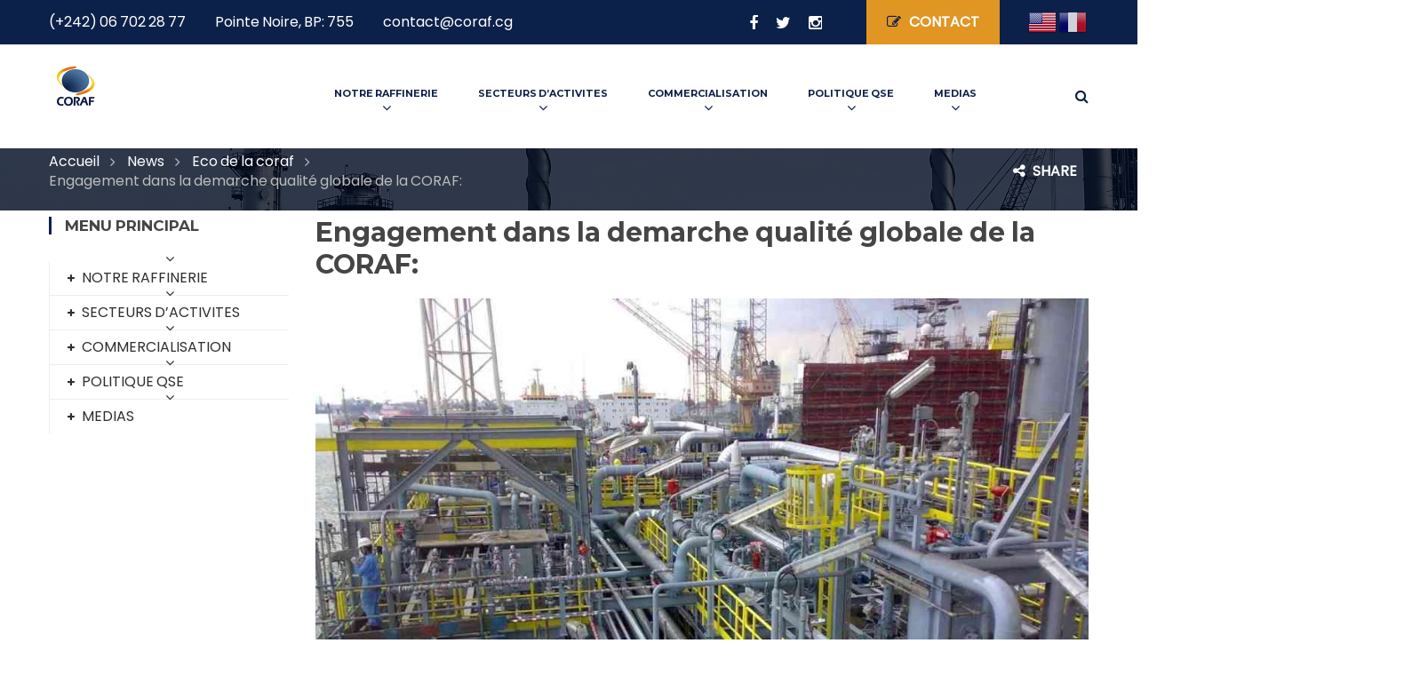

--- FILE ---
content_type: text/html; charset=UTF-8
request_url: https://www.coraf.cg/engagement-dans-la-demarche-qualite-globale-de-la-coraf/
body_size: 16569
content:
<!DOCTYPE html>
<html lang="fr-FR">
<head>

    <meta charset="UTF-8">
    <meta http-equiv="X-UA-Compatible" content="IE=edge">
    <meta name="viewport" content="width=device-width, initial-scale=1">

    <link rel="profile" href="http://gmpg.org/xfn/11" />
            <link rel="shortcut icon" href="https://www.coraf.cg/wp-content/uploads/2019/04/logo_coraf_congo.png">
        <link rel="apple-touch-icon" href="" />
        <link rel="pingback" href="https://www.coraf.cg/xmlrpc.php" />

    <title>Engagement dans la demarche qualité globale de la CORAF: &#8211; CORAF</title>
<meta name='robots' content='max-image-preview:large' />
<link rel='dns-prefetch' href='//widgetlogic.org' />
<link rel='dns-prefetch' href='//netdna.bootstrapcdn.com' />
<link rel='dns-prefetch' href='//fonts.googleapis.com' />
<link rel="alternate" type="application/rss+xml" title="CORAF &raquo; Flux" href="https://www.coraf.cg/feed/" />
<link rel="alternate" type="application/rss+xml" title="CORAF &raquo; Flux des commentaires" href="https://www.coraf.cg/comments/feed/" />
<link rel="alternate" type="application/rss+xml" title="CORAF &raquo; Engagement dans la demarche qualité globale de la CORAF: Flux des commentaires" href="https://www.coraf.cg/engagement-dans-la-demarche-qualite-globale-de-la-coraf/feed/" />
<link rel="alternate" title="oEmbed (JSON)" type="application/json+oembed" href="https://www.coraf.cg/wp-json/oembed/1.0/embed?url=https%3A%2F%2Fwww.coraf.cg%2Fengagement-dans-la-demarche-qualite-globale-de-la-coraf%2F" />
<link rel="alternate" title="oEmbed (XML)" type="text/xml+oembed" href="https://www.coraf.cg/wp-json/oembed/1.0/embed?url=https%3A%2F%2Fwww.coraf.cg%2Fengagement-dans-la-demarche-qualite-globale-de-la-coraf%2F&#038;format=xml" />
<style id='wp-img-auto-sizes-contain-inline-css' type='text/css'>
img:is([sizes=auto i],[sizes^="auto," i]){contain-intrinsic-size:3000px 1500px}
/*# sourceURL=wp-img-auto-sizes-contain-inline-css */
</style>
<style id='wp-emoji-styles-inline-css' type='text/css'>

	img.wp-smiley, img.emoji {
		display: inline !important;
		border: none !important;
		box-shadow: none !important;
		height: 1em !important;
		width: 1em !important;
		margin: 0 0.07em !important;
		vertical-align: -0.1em !important;
		background: none !important;
		padding: 0 !important;
	}
/*# sourceURL=wp-emoji-styles-inline-css */
</style>
<style id='wp-block-library-inline-css' type='text/css'>
:root{--wp-block-synced-color:#7a00df;--wp-block-synced-color--rgb:122,0,223;--wp-bound-block-color:var(--wp-block-synced-color);--wp-editor-canvas-background:#ddd;--wp-admin-theme-color:#007cba;--wp-admin-theme-color--rgb:0,124,186;--wp-admin-theme-color-darker-10:#006ba1;--wp-admin-theme-color-darker-10--rgb:0,107,160.5;--wp-admin-theme-color-darker-20:#005a87;--wp-admin-theme-color-darker-20--rgb:0,90,135;--wp-admin-border-width-focus:2px}@media (min-resolution:192dpi){:root{--wp-admin-border-width-focus:1.5px}}.wp-element-button{cursor:pointer}:root .has-very-light-gray-background-color{background-color:#eee}:root .has-very-dark-gray-background-color{background-color:#313131}:root .has-very-light-gray-color{color:#eee}:root .has-very-dark-gray-color{color:#313131}:root .has-vivid-green-cyan-to-vivid-cyan-blue-gradient-background{background:linear-gradient(135deg,#00d084,#0693e3)}:root .has-purple-crush-gradient-background{background:linear-gradient(135deg,#34e2e4,#4721fb 50%,#ab1dfe)}:root .has-hazy-dawn-gradient-background{background:linear-gradient(135deg,#faaca8,#dad0ec)}:root .has-subdued-olive-gradient-background{background:linear-gradient(135deg,#fafae1,#67a671)}:root .has-atomic-cream-gradient-background{background:linear-gradient(135deg,#fdd79a,#004a59)}:root .has-nightshade-gradient-background{background:linear-gradient(135deg,#330968,#31cdcf)}:root .has-midnight-gradient-background{background:linear-gradient(135deg,#020381,#2874fc)}:root{--wp--preset--font-size--normal:16px;--wp--preset--font-size--huge:42px}.has-regular-font-size{font-size:1em}.has-larger-font-size{font-size:2.625em}.has-normal-font-size{font-size:var(--wp--preset--font-size--normal)}.has-huge-font-size{font-size:var(--wp--preset--font-size--huge)}.has-text-align-center{text-align:center}.has-text-align-left{text-align:left}.has-text-align-right{text-align:right}.has-fit-text{white-space:nowrap!important}#end-resizable-editor-section{display:none}.aligncenter{clear:both}.items-justified-left{justify-content:flex-start}.items-justified-center{justify-content:center}.items-justified-right{justify-content:flex-end}.items-justified-space-between{justify-content:space-between}.screen-reader-text{border:0;clip-path:inset(50%);height:1px;margin:-1px;overflow:hidden;padding:0;position:absolute;width:1px;word-wrap:normal!important}.screen-reader-text:focus{background-color:#ddd;clip-path:none;color:#444;display:block;font-size:1em;height:auto;left:5px;line-height:normal;padding:15px 23px 14px;text-decoration:none;top:5px;width:auto;z-index:100000}html :where(.has-border-color){border-style:solid}html :where([style*=border-top-color]){border-top-style:solid}html :where([style*=border-right-color]){border-right-style:solid}html :where([style*=border-bottom-color]){border-bottom-style:solid}html :where([style*=border-left-color]){border-left-style:solid}html :where([style*=border-width]){border-style:solid}html :where([style*=border-top-width]){border-top-style:solid}html :where([style*=border-right-width]){border-right-style:solid}html :where([style*=border-bottom-width]){border-bottom-style:solid}html :where([style*=border-left-width]){border-left-style:solid}html :where(img[class*=wp-image-]){height:auto;max-width:100%}:where(figure){margin:0 0 1em}html :where(.is-position-sticky){--wp-admin--admin-bar--position-offset:var(--wp-admin--admin-bar--height,0px)}@media screen and (max-width:600px){html :where(.is-position-sticky){--wp-admin--admin-bar--position-offset:0px}}

/*# sourceURL=wp-block-library-inline-css */
</style><style id='global-styles-inline-css' type='text/css'>
:root{--wp--preset--aspect-ratio--square: 1;--wp--preset--aspect-ratio--4-3: 4/3;--wp--preset--aspect-ratio--3-4: 3/4;--wp--preset--aspect-ratio--3-2: 3/2;--wp--preset--aspect-ratio--2-3: 2/3;--wp--preset--aspect-ratio--16-9: 16/9;--wp--preset--aspect-ratio--9-16: 9/16;--wp--preset--color--black: #000000;--wp--preset--color--cyan-bluish-gray: #abb8c3;--wp--preset--color--white: #ffffff;--wp--preset--color--pale-pink: #f78da7;--wp--preset--color--vivid-red: #cf2e2e;--wp--preset--color--luminous-vivid-orange: #ff6900;--wp--preset--color--luminous-vivid-amber: #fcb900;--wp--preset--color--light-green-cyan: #7bdcb5;--wp--preset--color--vivid-green-cyan: #00d084;--wp--preset--color--pale-cyan-blue: #8ed1fc;--wp--preset--color--vivid-cyan-blue: #0693e3;--wp--preset--color--vivid-purple: #9b51e0;--wp--preset--gradient--vivid-cyan-blue-to-vivid-purple: linear-gradient(135deg,rgb(6,147,227) 0%,rgb(155,81,224) 100%);--wp--preset--gradient--light-green-cyan-to-vivid-green-cyan: linear-gradient(135deg,rgb(122,220,180) 0%,rgb(0,208,130) 100%);--wp--preset--gradient--luminous-vivid-amber-to-luminous-vivid-orange: linear-gradient(135deg,rgb(252,185,0) 0%,rgb(255,105,0) 100%);--wp--preset--gradient--luminous-vivid-orange-to-vivid-red: linear-gradient(135deg,rgb(255,105,0) 0%,rgb(207,46,46) 100%);--wp--preset--gradient--very-light-gray-to-cyan-bluish-gray: linear-gradient(135deg,rgb(238,238,238) 0%,rgb(169,184,195) 100%);--wp--preset--gradient--cool-to-warm-spectrum: linear-gradient(135deg,rgb(74,234,220) 0%,rgb(151,120,209) 20%,rgb(207,42,186) 40%,rgb(238,44,130) 60%,rgb(251,105,98) 80%,rgb(254,248,76) 100%);--wp--preset--gradient--blush-light-purple: linear-gradient(135deg,rgb(255,206,236) 0%,rgb(152,150,240) 100%);--wp--preset--gradient--blush-bordeaux: linear-gradient(135deg,rgb(254,205,165) 0%,rgb(254,45,45) 50%,rgb(107,0,62) 100%);--wp--preset--gradient--luminous-dusk: linear-gradient(135deg,rgb(255,203,112) 0%,rgb(199,81,192) 50%,rgb(65,88,208) 100%);--wp--preset--gradient--pale-ocean: linear-gradient(135deg,rgb(255,245,203) 0%,rgb(182,227,212) 50%,rgb(51,167,181) 100%);--wp--preset--gradient--electric-grass: linear-gradient(135deg,rgb(202,248,128) 0%,rgb(113,206,126) 100%);--wp--preset--gradient--midnight: linear-gradient(135deg,rgb(2,3,129) 0%,rgb(40,116,252) 100%);--wp--preset--font-size--small: 13px;--wp--preset--font-size--medium: 20px;--wp--preset--font-size--large: 36px;--wp--preset--font-size--x-large: 42px;--wp--preset--spacing--20: 0.44rem;--wp--preset--spacing--30: 0.67rem;--wp--preset--spacing--40: 1rem;--wp--preset--spacing--50: 1.5rem;--wp--preset--spacing--60: 2.25rem;--wp--preset--spacing--70: 3.38rem;--wp--preset--spacing--80: 5.06rem;--wp--preset--shadow--natural: 6px 6px 9px rgba(0, 0, 0, 0.2);--wp--preset--shadow--deep: 12px 12px 50px rgba(0, 0, 0, 0.4);--wp--preset--shadow--sharp: 6px 6px 0px rgba(0, 0, 0, 0.2);--wp--preset--shadow--outlined: 6px 6px 0px -3px rgb(255, 255, 255), 6px 6px rgb(0, 0, 0);--wp--preset--shadow--crisp: 6px 6px 0px rgb(0, 0, 0);}:where(.is-layout-flex){gap: 0.5em;}:where(.is-layout-grid){gap: 0.5em;}body .is-layout-flex{display: flex;}.is-layout-flex{flex-wrap: wrap;align-items: center;}.is-layout-flex > :is(*, div){margin: 0;}body .is-layout-grid{display: grid;}.is-layout-grid > :is(*, div){margin: 0;}:where(.wp-block-columns.is-layout-flex){gap: 2em;}:where(.wp-block-columns.is-layout-grid){gap: 2em;}:where(.wp-block-post-template.is-layout-flex){gap: 1.25em;}:where(.wp-block-post-template.is-layout-grid){gap: 1.25em;}.has-black-color{color: var(--wp--preset--color--black) !important;}.has-cyan-bluish-gray-color{color: var(--wp--preset--color--cyan-bluish-gray) !important;}.has-white-color{color: var(--wp--preset--color--white) !important;}.has-pale-pink-color{color: var(--wp--preset--color--pale-pink) !important;}.has-vivid-red-color{color: var(--wp--preset--color--vivid-red) !important;}.has-luminous-vivid-orange-color{color: var(--wp--preset--color--luminous-vivid-orange) !important;}.has-luminous-vivid-amber-color{color: var(--wp--preset--color--luminous-vivid-amber) !important;}.has-light-green-cyan-color{color: var(--wp--preset--color--light-green-cyan) !important;}.has-vivid-green-cyan-color{color: var(--wp--preset--color--vivid-green-cyan) !important;}.has-pale-cyan-blue-color{color: var(--wp--preset--color--pale-cyan-blue) !important;}.has-vivid-cyan-blue-color{color: var(--wp--preset--color--vivid-cyan-blue) !important;}.has-vivid-purple-color{color: var(--wp--preset--color--vivid-purple) !important;}.has-black-background-color{background-color: var(--wp--preset--color--black) !important;}.has-cyan-bluish-gray-background-color{background-color: var(--wp--preset--color--cyan-bluish-gray) !important;}.has-white-background-color{background-color: var(--wp--preset--color--white) !important;}.has-pale-pink-background-color{background-color: var(--wp--preset--color--pale-pink) !important;}.has-vivid-red-background-color{background-color: var(--wp--preset--color--vivid-red) !important;}.has-luminous-vivid-orange-background-color{background-color: var(--wp--preset--color--luminous-vivid-orange) !important;}.has-luminous-vivid-amber-background-color{background-color: var(--wp--preset--color--luminous-vivid-amber) !important;}.has-light-green-cyan-background-color{background-color: var(--wp--preset--color--light-green-cyan) !important;}.has-vivid-green-cyan-background-color{background-color: var(--wp--preset--color--vivid-green-cyan) !important;}.has-pale-cyan-blue-background-color{background-color: var(--wp--preset--color--pale-cyan-blue) !important;}.has-vivid-cyan-blue-background-color{background-color: var(--wp--preset--color--vivid-cyan-blue) !important;}.has-vivid-purple-background-color{background-color: var(--wp--preset--color--vivid-purple) !important;}.has-black-border-color{border-color: var(--wp--preset--color--black) !important;}.has-cyan-bluish-gray-border-color{border-color: var(--wp--preset--color--cyan-bluish-gray) !important;}.has-white-border-color{border-color: var(--wp--preset--color--white) !important;}.has-pale-pink-border-color{border-color: var(--wp--preset--color--pale-pink) !important;}.has-vivid-red-border-color{border-color: var(--wp--preset--color--vivid-red) !important;}.has-luminous-vivid-orange-border-color{border-color: var(--wp--preset--color--luminous-vivid-orange) !important;}.has-luminous-vivid-amber-border-color{border-color: var(--wp--preset--color--luminous-vivid-amber) !important;}.has-light-green-cyan-border-color{border-color: var(--wp--preset--color--light-green-cyan) !important;}.has-vivid-green-cyan-border-color{border-color: var(--wp--preset--color--vivid-green-cyan) !important;}.has-pale-cyan-blue-border-color{border-color: var(--wp--preset--color--pale-cyan-blue) !important;}.has-vivid-cyan-blue-border-color{border-color: var(--wp--preset--color--vivid-cyan-blue) !important;}.has-vivid-purple-border-color{border-color: var(--wp--preset--color--vivid-purple) !important;}.has-vivid-cyan-blue-to-vivid-purple-gradient-background{background: var(--wp--preset--gradient--vivid-cyan-blue-to-vivid-purple) !important;}.has-light-green-cyan-to-vivid-green-cyan-gradient-background{background: var(--wp--preset--gradient--light-green-cyan-to-vivid-green-cyan) !important;}.has-luminous-vivid-amber-to-luminous-vivid-orange-gradient-background{background: var(--wp--preset--gradient--luminous-vivid-amber-to-luminous-vivid-orange) !important;}.has-luminous-vivid-orange-to-vivid-red-gradient-background{background: var(--wp--preset--gradient--luminous-vivid-orange-to-vivid-red) !important;}.has-very-light-gray-to-cyan-bluish-gray-gradient-background{background: var(--wp--preset--gradient--very-light-gray-to-cyan-bluish-gray) !important;}.has-cool-to-warm-spectrum-gradient-background{background: var(--wp--preset--gradient--cool-to-warm-spectrum) !important;}.has-blush-light-purple-gradient-background{background: var(--wp--preset--gradient--blush-light-purple) !important;}.has-blush-bordeaux-gradient-background{background: var(--wp--preset--gradient--blush-bordeaux) !important;}.has-luminous-dusk-gradient-background{background: var(--wp--preset--gradient--luminous-dusk) !important;}.has-pale-ocean-gradient-background{background: var(--wp--preset--gradient--pale-ocean) !important;}.has-electric-grass-gradient-background{background: var(--wp--preset--gradient--electric-grass) !important;}.has-midnight-gradient-background{background: var(--wp--preset--gradient--midnight) !important;}.has-small-font-size{font-size: var(--wp--preset--font-size--small) !important;}.has-medium-font-size{font-size: var(--wp--preset--font-size--medium) !important;}.has-large-font-size{font-size: var(--wp--preset--font-size--large) !important;}.has-x-large-font-size{font-size: var(--wp--preset--font-size--x-large) !important;}
/*# sourceURL=global-styles-inline-css */
</style>

<style id='classic-theme-styles-inline-css' type='text/css'>
/*! This file is auto-generated */
.wp-block-button__link{color:#fff;background-color:#32373c;border-radius:9999px;box-shadow:none;text-decoration:none;padding:calc(.667em + 2px) calc(1.333em + 2px);font-size:1.125em}.wp-block-file__button{background:#32373c;color:#fff;text-decoration:none}
/*# sourceURL=/wp-includes/css/classic-themes.min.css */
</style>
<link rel='stylesheet' id='block-widget-css' href='https://www.coraf.cg/wp-content/plugins/widget-logic/block_widget/css/widget.css?ver=1726224206' type='text/css' media='all' />
<link rel='stylesheet' id='contact-form-7-css' href='https://www.coraf.cg/wp-content/plugins/contact-form-7/includes/css/styles.css?ver=6.1.2' type='text/css' media='all' />
<link rel='stylesheet' id='finalTilesGallery_stylesheet-css' href='https://www.coraf.cg/wp-content/plugins/final-tiles-grid-gallery-lite-premium/scripts/ftg.css?ver=3.4.18' type='text/css' media='all' />
<link rel='stylesheet' id='fontawesome_stylesheet-css' href='//netdna.bootstrapcdn.com/font-awesome/4.7.0/css/font-awesome.css?ver=6.9' type='text/css' media='all' />
<link rel='stylesheet' id='pj-news-ticker-css' href='https://www.coraf.cg/wp-content/plugins/pj-news-ticker/public/css/pj-news-ticker.css?ver=1.9.8' type='text/css' media='all' />
<link rel='stylesheet' id='rs-plugin-settings-css' href='https://www.coraf.cg/wp-content/plugins/revslider/public/assets/css/settings.css?ver=5.4.5' type='text/css' media='all' />
<style id='rs-plugin-settings-inline-css' type='text/css'>
#rs-demo-id {}
/*# sourceURL=rs-plugin-settings-inline-css */
</style>
<link rel='stylesheet' id='default-icon-styles-css' href='https://www.coraf.cg/wp-content/plugins/svg-vector-icon-plugin/public/../admin/css/wordpress-svg-icon-plugin-style.min.css?ver=6.9' type='text/css' media='all' />
<link rel='stylesheet' id='t4bnt-style-css' href='https://www.coraf.cg/wp-content/plugins/t4b-news-ticker/assets/css/t4bnt-styles.css?ver=1.4.2' type='text/css' media='all' />
<link rel='stylesheet' id='font-awesome-css' href='https://www.coraf.cg/wp-content/plugins/js_composer/assets/lib/bower/font-awesome/css/font-awesome.min.css?ver=5.1.1' type='text/css' media='all' />
<link rel='stylesheet' id='saturnthemes-style-font-awesome-css' href='https://www.coraf.cg/wp-content/themes/coraf-industry/assets/lib/font-awesome/css/font-awesome.min.css?ver=6.9' type='text/css' media='all' />
<link rel='stylesheet' id='saturnthemes-style-slick-css' href='https://www.coraf.cg/wp-content/themes/coraf-industry/assets/lib/slick/slick.css?ver=6.9' type='text/css' media='all' />
<link rel='stylesheet' id='saturnthemes-style-slick-theme-css' href='https://www.coraf.cg/wp-content/themes/coraf-industry/assets/lib/slick/slick-theme.css?ver=6.9' type='text/css' media='all' />
<link rel='stylesheet' id='saturnthemes-style-magnific-css' href='https://www.coraf.cg/wp-content/themes/coraf-industry/assets/lib/magnific-popup/magnific-popup.css?ver=6.9' type='text/css' media='all' />
<link rel='stylesheet' id='saturnthemes-swipebox-css' href='https://www.coraf.cg/wp-content/themes/coraf-industry/assets/lib/swipebox/css/swipebox.css' type='text/css' media='all' />
<link rel='stylesheet' id='saturnthemes-style-css' href='https://www.coraf.cg/wp-content/themes/coraf-industry/style.css?ver=6.9' type='text/css' media='all' />
<link rel='stylesheet' id='saturnthemes-css' href='https://www.coraf.cg/wp-content/themes/coraf-industry/assets/css/style.css?ver=6.9' type='text/css' media='all' />
<style id='saturnthemes-inline-css' type='text/css'>
.industry-contact-detail a {
  color: #fff;
}

.custom-contact-white {
  color: #fff;
}
/*# sourceURL=saturnthemes-inline-css */
</style>
<link rel='stylesheet' id='kirki_google_fonts-css' href='https://fonts.googleapis.com/css?family=Poppins%3Aregular%7CMontserrat%3A700&#038;subset&#038;ver=3.0.16' type='text/css' media='all' />
<link rel='stylesheet' id='kirki-styles-saturnthemes-css' href='https://www.coraf.cg/wp-content/themes/coraf-industry/core//includes/libraries/kirki/assets/css/kirki-styles.css?ver=3.0.16' type='text/css' media='all' />
<style id='kirki-styles-saturnthemes-inline-css' type='text/css'>
body{font-family:Poppins, Helvetica, Arial, sans-serif;font-size:16px;font-weight:400;font-style:normal;line-height:1.4;}h1,h2,h3,h4,h5,h6{font-family:Montserrat, Helvetica, Arial, sans-serif;font-weight:700;font-style:normal;letter-spacing:0em;line-height:1.2;color:#454545;}.vc_tta-tabs .vc_tta-tabs-container .vc_tta-tabs-list .vc_tta-tab > a{font-family:Montserrat, Helvetica, Arial, sans-serif;font-weight:700;font-style:normal;letter-spacing:0em;line-height:1.2;color:#454545;}h1{font-size:28px;}h2{font-size:24px;}h3{font-size:20px;}h4{font-size:16px;}h5{font-size:14px;}h6{font-size:12px;}.social-links li a{color:#ffffff;}.social-links li a:after{background-color:#ffffff;}.social-links li a:hover{color:#FFF;}.primary-color, body a:hover,.vc_custom_heading.primary-color h2,.staff-content-title:hover,.icon-btn .btn:hover .link-title,.site-topbar i,.entry-meta-item .fa,.entry-meta-item a,.entry-meta-item a:visited,.post-share-buttons > .fa,button .fa, input[type="button"] .fa, input[type="reset"] .fa, input[type="submit"] .fa, #respond #submit .fa, .button .fa,.comments-area .comment-reply-link,.price .amount,.product_list_widget .amount,.woocommerce-cart .cart .amount,.cart_totals .shipping-calculator-button,.woocommerce-info a,.icon-box-icon i,.custom-contact-info i,.industry-contact-detail a,.industry-contact-detail .icon, services-content:hover .services-content-title a, .services-content:hover .services-content-title:after, a.read-more,a.read-more:visited, .site-topbar .btn i.fa, .services-content-title:before, ul.list-icon-plus li:before{color:#0c2149;}.primary-bg, .sep-bottom:after,.testimonial-thumbnail:before,.cta-button .icon-box,.button.primary-button,.post-share-buttons a:hover,.woocommerce .onsale,.pagination .page-numbers.current,.pagination .page-numbers:hover,.page-links >a:hover,.page-links > span:not(.page-links-title), .mini-cart .cart-contents .count, .widget_price_filter .price_slider .ui-slider-range,.single_add_to_cart_button,.woocommerce-cart .button.primary-button,.woocommerce-checkout #place_order,.industry-contact-detail .contact-social-links li a:hover,.scrollup:hover,.services-content:hover .services-icon,.no-results .search-submit,.page-not-found .search-submit, .header-02 .site-topbar .btn, .header-04 .site-topbar .btn:after, .header-04.header-layout-2 .mini-cart .cart-contents .count, .header-04 .header-contact-details-list .header-contact-detail-icon i, .header-02.header-layout-2 .mini-cart .cart-contents .count, .header-02 .header-contact-details-list .header-contact-detail-icon i, .header-05.site-topbar .btn, .header-06.site-topbar .btn, .footer-bottom .social-links li a:hover{background-color:#0c2149;}.heading, .widget-title, .comments-area .comment-respond .comment-reply-title, blockquote,.button.primary-button,.pagination .page-numbers.current,.pagination .page-numbers:hover,.page-links > span:not(.page-links-title),.page-links >a:hover,.single-product .single_add_to_cart_button,.woocommerce-cart .button.primary-button,.woocommerce-checkout #place_order,.wpcf7-form input:focus, .contact-form-transport .wpcf7 .wpcf7-text:focus,.scrollup:hover,.no-results .search-submit,.page-not-found .search-submit{border-color:#0c2149;}.single-product .woocommerce-tabs ul.tabs li.active, .single-product .woocommerce-tabs ul.tabs li:hover,.woocommerce-cart .cart thead,.woocommerce-checkout .woocommerce-checkout-review-order-table thead{border-left-color:#0c2149;}.testimonial-container.style2 .testimonial-thumbnail:after, .testimonial-container.style3 .testimonial-thumbnail:after, .header-02 .header-contact-details-list .header-contact-detail-icon i:after, .header-04 .header-contact-details-list .header-contact-detail-icon i:after{border-right-color:#0c2149;}.woocommerce-checkout .woocommerce-checkout-review-order-table tr.shipping,#primary-menu.menu > .menu-item:hover, #primary-menu.menu > .menu-item.current-menu-item,.header-02.header-layout-2 #primary-menu.menu > .menu-item:hover > a, .header-02.header-layout-2 #primary-menu.menu > .menu-item.current-menu-item > a, .header-04.header-layout-2 #primary-menu.menu > .menu-item:hover > a, .header-04.header-layout-2 #primary-menu.menu > .menu-item.current-menu-item > a{border-bottom-color:#0c2149;}.vc_tta-tabs-position-left.vc_tta-tabs .vc_tta-tab.vc_active > a,.vc_tta-tabs-position-left.vc_tta-tabs .vc_tta-panel.vc_active .vc_tta-panel-heading{background-color:#0c2149!important;}.vc_tta-tabs-position-top.vc_tta-tabs .vc_tta-tabs-container .vc_tta-tabs-list .vc_tta-tab.vc_active > a, .vc_tta-accordion.vc_tta .vc_tta-panel.vc_active .vc_tta-panel-heading{border-left-color:#0c2149!important;}.staff-content .expert-socials > a:hover, .primary-button i, .primary-button .icon-in-btn, .widget_categories li a:hover, .widget_archive li a:hover,.widget_meta li a:hover,.widget_product_categories li a:hover,.wpb_widgetised_column .widget_nav_menu li a:hover,.sidebar .widget_nav_menu li a:hover, button, input[type="button"], input[type="reset"], input[type="submit"], #respond #submit, .button,.button.primary-button .fa,.comment-content cite,.pagination .page-numbers.next, .pagination .page-numbers.prev,.single_add_to_cart_button:before,.widget_search:after, .widget_product_search:after,.cart_totals,.woocommerce-checkout-review-order-table,.woocommerce-checkout .woocommerce-checkout-payment label{color:#0c2149;}.button.primary-button:hover, .button.secondary-button:hover, .industry-subscribe-style2 .button.primary-button, .widget_price_filter .ui-slider .ui-slider-handle,.woocommerce-cart .button,.woocommerce-checkout .login .button, .woocommerce-checkout .checkout_coupon .button,.woocommerce-checkout #place_order:hover, .contact-form-transport .button-style3{background-color:#0c2149;}.button.primary-button:hover, .button.secondary-button, button, input[type="button"], input[type="reset"], input[type="submit"], #respond #submit, .button,.woocommerce-cart .button,.woocommerce-checkout #place_order:hover, .industry-subscribe-style2 .button.primary-button{border-color:#0c2149;}body, .comments-link a,.tagcloud a,.post-tags a,.widget_categories a,.widget_categories a:visited,.widget_archive a,.widget_archive a:visited,.widget_meta a,.widget_meta a:visited,.widget_product_categories a,.widget_product_categories a:visited,.sidebar .widget_nav_menu a,.wpb_widgetised_column .widget_nav_menu a, .widget_nav_menu a:visited,.price del .amount,.product_list_widget del .amount,.select2-container .select2-choice,.select2-drop,.custom-contact-info a, .header-contact-detail-title{color:#312e2e;}a, a:visited, .share-wrapper a, .share-wrapper a:visited, .share-wrapper a:hover,.mini-cart .total,.mini-cart .cart_list a,.mini-cart .wc-forward{color:#454545;}.secondary-button{background-color:#0c2149;}.button.secondary-button:hover, .secondary-button:hover{background-color:#e9961a;}.header{background-color:#fff;}.header-nav{background-color:#fff;}.header, .header a{color:#0c2149;}.nav-main .menu > li > a:before{background-color:#0c2149;}{color:#0c2149;}.site-topbar{background-color:#0c2149;}.site-topbar,.site-topbar .link-title{color:#fff;}.site-topbar .btn{background-color:#e19523;}.site-topbar .btn .link-title{color:#fff;}.site-topbar .btn:after{background-color:#0c2149;}#primary-menu{text-align:left;}#primary-menu > .menu-item > a, #primary-menu > ul > li > a{font-family:Montserrat, Helvetica, Arial, sans-serif;font-size:11px;font-weight:700;font-style:normal;text-transform:uppercase;}#primary-menu > .menu-item > a, #primary-menu > ul > li > acenter, .header-layout-2 .mini-cart .cart-contents, .header-layout-2 #header-search{color:#0c2149;}#primary-menu > .menu-item > a > .menu-item-icon{color:#454545;}#primary-menu.menu > .menu-item:hover, #primary-menu.menu > .menu-item.current-menu-item,.header-02.header-layout-2 #primary-menu.menu > .menu-item:hover > a, .header-02.header-layout-2 #primary-menu.menu > .menu-item.current-menu-item > a, .header-03.header-layout-2 #primary-menu.menu > .menu-item:hover > a, .header-03.header-layout-2 #primary-menu.menu > .menu-item.current-menu-item > a, .header-04.header-layout-2 #primary-menu.menu > .menu-item:hover > a, .header-04.header-layout-2 #primary-menu.menu > .menu-item.current-menu-item > a{border-bottom-color:#5f6a77;}.header-02.header-layout-2 .mini-cart .cart-contents .count, .header-02 .header-contact-details-list .header-contact-detail-icon i, .header-03.header-layout-2 .mini-cart .cart-contents .count, .header-03 .header-contact-details-list .header-contact-detail-icon i, .header-04.header-layout-2 .mini-cart .cart-contents .count, .header-04 .header-contact-details-list .header-contact-detail-icon i{background-color:#5f6a77;}.header-02 .header-contact-details-list .header-contact-detail-icon i:after, .header-03 .header-contact-details-list .header-contact-detail-icon i:after,.header-04 .header-contact-details-list .header-contact-detail-icon i:after{border-right-color:#5f6a77;}.header-layout-2 #primary-menu.menu > .menu-item, .header-04 .header-nav, .header-04 .site-topbar{border-color:#eee;}.menu > .menu-item .sub-menu, .menu > ul > li .children{background-color:#EEE;}.menu > .menu-item.narrow .sub-menu > li:hover, .menu > .menu-item.narrow .children > li:hover, .menu > ul > li .sub-menu > li:hover, .menu > ul > li .children > li:hover,.menu > .menu-item.narrow .sub-menu .sub-menu, .menu > .menu-item.narrow .sub-menu .children, .menu > .menu-item.narrow .children .sub-menu, .menu > .menu-item.narrow .children .children, .menu > ul > li .sub-menu .sub-menu, .menu > ul > li .sub-menu .children, .menu > ul > li .children .sub-menu, .menu > ul > li .children .children{background-color:#d38e26;}#header .menu > .menu-item .sub-menu .sub-menu >li > a:hover{background-color:#dd9933;}.menu > .menu-item.narrow .sub-menu > li, .menu > .menu-item.narrow .children > li, .menu > ul > li .sub-menu > li, .menu > ul > li .children > li, .menu > .menu-item.menu-item-mega-menu > .sub-menu > .menu-item > .sub-menu .sub-menu > li, #menu-side > .menu-item.narrow > .sub-menu > li, #menu-side > .menu-item .menu-item.narrow > .sub-menu > li{border-color:#DDDDDD;}#header .menu > .menu-item >.sub-menu > .menu-item > a,.menu .sub-menu .menu-item-has-children:after{color:#0c2149;}#header .menu > .menu-item.narrow .sub-menu > li:hover >a, #header .menu > .menu-item.narrow .children > li:hover >a, #header .menu > ul > li .sub-menu > li:hover >a, #header .menu > ul > li .children > li:hover >a,.menu .sub-menu .menu-item-has-children:hover:after{color:#FFFFFF;}#header .menu > .menu-item .sub-menu .sub-menu >li > a{color:#CCCCCC;}.menu > .menu-item li > a .menu-item-icon, .menu > .menu-item .sub-menu > li > a:not(.has-icon):after{color:#000000;}.site-footer{background-color:#193e65;}.site-footer .widget-title, .site-footer .widget_recent_entries a{color:#FFF;}.site-footer, .site-footer a{color:rgba(255,255,255,.5);}.site-footer a, .site-footer a:visited{color:rgba(255, 255, 255, .5);}.site-footer a:hover{color:#FFF;}.footer-bottom, .footer-widget-container .menu > li, .site-footer .widget_recent_entries ul li{border-color:rgba(255,255,255,.5);}.footer-bottom .social-links li a{background-color:#1a4672;color:#fff;}.footer-bottom .social-links li a:hover{color:#FFF;}
/*# sourceURL=kirki-styles-saturnthemes-inline-css */
</style>
<script type="text/javascript" src="https://www.coraf.cg/wp-content/plugins/enable-jquery-migrate-helper/js/jquery/jquery-1.12.4-wp.js?ver=1.12.4-wp" id="jquery-core-js"></script>
<script type="text/javascript" src="https://www.coraf.cg/wp-content/plugins/enable-jquery-migrate-helper/js/jquery-migrate/jquery-migrate-1.4.1-wp.js?ver=1.4.1-wp" id="jquery-migrate-js"></script>
<script type="text/javascript" src="https://www.coraf.cg/wp-content/plugins/pj-news-ticker/public/js/pj-news-ticker.js?ver=1.9.8" id="pj-news-ticker-js"></script>
<script type="text/javascript" src="https://www.coraf.cg/wp-content/plugins/revslider/public/assets/js/jquery.themepunch.tools.min.js?ver=5.4.5" id="tp-tools-js"></script>
<script type="text/javascript" src="https://www.coraf.cg/wp-content/plugins/revslider/public/assets/js/jquery.themepunch.revolution.min.js?ver=5.4.5" id="revmin-js"></script>
<link rel="https://api.w.org/" href="https://www.coraf.cg/wp-json/" /><link rel="alternate" title="JSON" type="application/json" href="https://www.coraf.cg/wp-json/wp/v2/posts/13416" /><link rel="EditURI" type="application/rsd+xml" title="RSD" href="https://www.coraf.cg/xmlrpc.php?rsd" />
<link rel="canonical" href="https://www.coraf.cg/engagement-dans-la-demarche-qualite-globale-de-la-coraf/" />


<!--[if lte IE 9]><link rel="stylesheet" type="text/css" href="https://www.coraf.cg/wp-content/plugins/js_composer/assets/css/vc_lte_ie9.min.css" media="screen"><![endif]-->
<script type="text/javascript">function setREVStartSize(e){
				try{ var i=jQuery(window).width(),t=9999,r=0,n=0,l=0,f=0,s=0,h=0;					
					if(e.responsiveLevels&&(jQuery.each(e.responsiveLevels,function(e,f){f>i&&(t=r=f,l=e),i>f&&f>r&&(r=f,n=e)}),t>r&&(l=n)),f=e.gridheight[l]||e.gridheight[0]||e.gridheight,s=e.gridwidth[l]||e.gridwidth[0]||e.gridwidth,h=i/s,h=h>1?1:h,f=Math.round(h*f),"fullscreen"==e.sliderLayout){var u=(e.c.width(),jQuery(window).height());if(void 0!=e.fullScreenOffsetContainer){var c=e.fullScreenOffsetContainer.split(",");if (c) jQuery.each(c,function(e,i){u=jQuery(i).length>0?u-jQuery(i).outerHeight(!0):u}),e.fullScreenOffset.split("%").length>1&&void 0!=e.fullScreenOffset&&e.fullScreenOffset.length>0?u-=jQuery(window).height()*parseInt(e.fullScreenOffset,0)/100:void 0!=e.fullScreenOffset&&e.fullScreenOffset.length>0&&(u-=parseInt(e.fullScreenOffset,0))}f=u}else void 0!=e.minHeight&&f<e.minHeight&&(f=e.minHeight);e.c.closest(".rev_slider_wrapper").css({height:f})					
				}catch(d){console.log("Failure at Presize of Slider:"+d)}
			};</script>
<noscript><style type="text/css"> .wpb_animate_when_almost_visible { opacity: 1; }</style></noscript>
</head>


<body class="wp-singular post-template-default single single-post postid-13416 single-format-standard wp-theme-coraf-industry wide wpb-js-composer js-comp-ver-5.1.1 vc_responsive">

<div id="slide-menu">
    <nav id="mobile-menu-container" class="mobile-menu-container"><ul id="mobile-menu" class="mobile-menu"><li id="menu-item-13242" class="menu-item menu-item-type-custom menu-item-object-custom menu-item-has-children menu-item-13242"><a href="#">NOTRE RAFFINERIE</a>
<ul class="sub-menu">
	<li id="menu-item-13237" class="menu-item menu-item-type-post_type menu-item-object-page menu-item-13237"><a href="https://www.coraf.cg/presentation/">Présentation</a></li>
	<li id="menu-item-13227" class="menu-item menu-item-type-post_type menu-item-object-page menu-item-13227"><a href="https://www.coraf.cg/mot-de-ladministrateur-general/">Mot de l’Administrateur Général</a></li>
	<li id="menu-item-13213" class="menu-item menu-item-type-post_type menu-item-object-page menu-item-13213"><a href="https://www.coraf.cg/comite-de-direction/">Comité de Direction</a></li>
	<li id="menu-item-13243" class="menu-item menu-item-type-custom menu-item-object-custom menu-item-has-children menu-item-13243"><a href="#">Ressources Humaines</a>
	<ul class="sub-menu">
		<li id="menu-item-13219" class="menu-item menu-item-type-post_type menu-item-object-page menu-item-13219"><a href="https://www.coraf.cg/formation/">Formation</a></li>
		<li id="menu-item-13220" class="menu-item menu-item-type-post_type menu-item-object-page menu-item-13220"><a href="https://www.coraf.cg/gestion-previsionnelle-du-personnel/">Gestion prévisionnelle du personnel</a></li>
		<li id="menu-item-13211" class="menu-item menu-item-type-post_type menu-item-object-page menu-item-13211"><a href="https://www.coraf.cg/candidature-spontanee/">Candidature spontanée</a></li>
	</ul>
<span class="mobile-menu-toggle"></span></li>
	<li id="menu-item-13705" class="menu-item menu-item-type-post_type menu-item-object-page menu-item-13705"><a href="https://www.coraf.cg/departement-systemes-dinformations/">Département Informatique</a></li>
	<li id="menu-item-13708" class="menu-item menu-item-type-post_type menu-item-object-page menu-item-13708"><a href="https://www.coraf.cg/departement-achats-et-magasin/">Département Achats et Magasin</a></li>
</ul>
<span class="mobile-menu-toggle"></span></li>
<li id="menu-item-13244" class="menu-item menu-item-type-custom menu-item-object-custom menu-item-has-children menu-item-13244"><a href="#">SECTEURS D&#8217;ACTIVITES</a>
<ul class="sub-menu">
	<li id="menu-item-13245" class="menu-item menu-item-type-custom menu-item-object-custom menu-item-has-children menu-item-13245"><a href="#">Exploitation</a>
	<ul class="sub-menu">
		<li id="menu-item-13217" class="menu-item menu-item-type-post_type menu-item-object-page menu-item-13217"><a href="https://www.coraf.cg/fabrication/">Fabrication</a></li>
		<li id="menu-item-13226" class="menu-item menu-item-type-post_type menu-item-object-page menu-item-13226"><a href="https://www.coraf.cg/mdp/">MDP</a></li>
		<li id="menu-item-13240" class="menu-item menu-item-type-post_type menu-item-object-page menu-item-13240"><a href="https://www.coraf.cg/utilites/">Utilités</a></li>
	</ul>
<span class="mobile-menu-toggle"></span></li>
	<li id="menu-item-13224" class="menu-item menu-item-type-post_type menu-item-object-page menu-item-13224"><a href="https://www.coraf.cg/laboratoire/">Laboratoire</a></li>
	<li id="menu-item-13221" class="menu-item menu-item-type-post_type menu-item-object-page menu-item-13221"><a href="https://www.coraf.cg/inspection/">Inspection</a></li>
	<li id="menu-item-13239" class="menu-item menu-item-type-post_type menu-item-object-page menu-item-13239"><a href="https://www.coraf.cg/securite/">Sécurité</a></li>
	<li id="menu-item-13225" class="menu-item menu-item-type-post_type menu-item-object-page menu-item-13225"><a href="https://www.coraf.cg/maintenance/">Maintenance</a></li>
</ul>
<span class="mobile-menu-toggle"></span></li>
<li id="menu-item-13246" class="menu-item menu-item-type-custom menu-item-object-custom menu-item-has-children menu-item-13246"><a href="#">COMMERCIALISATION</a>
<ul class="sub-menu">
	<li id="menu-item-13210" class="menu-item menu-item-type-post_type menu-item-object-page menu-item-13210"><a href="https://www.coraf.cg/brute-traite/">Brut traité</a></li>
	<li id="menu-item-13238" class="menu-item menu-item-type-post_type menu-item-object-page menu-item-13238"><a href="https://www.coraf.cg/produits-finis/">Produits finis</a></li>
	<li id="menu-item-13228" class="menu-item menu-item-type-post_type menu-item-object-page menu-item-13228"><a href="https://www.coraf.cg/nos-clients-2/">Nos clients</a></li>
</ul>
<span class="mobile-menu-toggle"></span></li>
<li id="menu-item-13247" class="menu-item menu-item-type-custom menu-item-object-custom menu-item-has-children menu-item-13247"><a href="#">POLITIQUE QSE</a>
<ul class="sub-menu">
	<li id="menu-item-13627" class="menu-item menu-item-type-post_type menu-item-object-page menu-item-13627"><a href="https://www.coraf.cg/engagement-de-la-direction/">Engagement de la Direction</a></li>
	<li id="menu-item-13212" class="menu-item menu-item-type-post_type menu-item-object-page menu-item-13212"><a href="https://www.coraf.cg/charte-securite-qualite-environnement/">Charte sécurité qualité environnement</a></li>
	<li id="menu-item-13841" class="menu-item menu-item-type-post_type menu-item-object-page menu-item-13841"><a href="https://www.coraf.cg/charte-dutilisation-des-ressources-informatiques-utilisateurs/">Charte d’utilisation des ressources informatiques utilisateurs</a></li>
	<li id="menu-item-13234" class="menu-item menu-item-type-post_type menu-item-object-page menu-item-13234"><a href="https://www.coraf.cg/politique-qualite/">Politique qualité</a></li>
	<li id="menu-item-13235" class="menu-item menu-item-type-post_type menu-item-object-page menu-item-13235"><a href="https://www.coraf.cg/politique-securite/">Politique sécurité</a></li>
	<li id="menu-item-13232" class="menu-item menu-item-type-post_type menu-item-object-page menu-item-13232"><a href="https://www.coraf.cg/politique-environnement/">Politique environnement</a></li>
	<li id="menu-item-13231" class="menu-item menu-item-type-post_type menu-item-object-page menu-item-13231"><a href="https://www.coraf.cg/politique-de-controle-de-perte/">Politique de contrôle de perte</a></li>
	<li id="menu-item-14469" class="menu-item menu-item-type-post_type menu-item-object-page menu-item-14469"><a href="https://www.coraf.cg/politique-achat/">Politique Achat</a></li>
</ul>
<span class="mobile-menu-toggle"></span></li>
<li id="menu-item-13248" class="menu-item menu-item-type-custom menu-item-object-custom menu-item-has-children menu-item-13248"><a href="#">MEDIAS</a>
<ul class="sub-menu">
	<li id="menu-item-13661" class="menu-item menu-item-type-taxonomy menu-item-object-category menu-item-13661"><a href="https://www.coraf.cg/category/flash-infos/">Flash infos</a></li>
	<li id="menu-item-13961" class="menu-item menu-item-type-taxonomy menu-item-object-category menu-item-13961"><a href="https://www.coraf.cg/category/coraf-info/">Coraf info</a></li>
	<li id="menu-item-13730" class="menu-item menu-item-type-custom menu-item-object-custom menu-item-has-children menu-item-13730"><a href="#">Flash Sécurité</a>
	<ul class="sub-menu">
		<li id="menu-item-14546" class="menu-item menu-item-type-post_type menu-item-object-page menu-item-14546"><a href="https://www.coraf.cg/annee-2024/">Année 2024</a></li>
		<li id="menu-item-14518" class="menu-item menu-item-type-post_type menu-item-object-page menu-item-14518"><a href="https://www.coraf.cg/annee-2023/">Année 2023</a></li>
		<li id="menu-item-14146" class="menu-item menu-item-type-post_type menu-item-object-page menu-item-14146"><a href="https://www.coraf.cg/annee-2022/">Année 2022</a></li>
		<li id="menu-item-14127" class="menu-item menu-item-type-post_type menu-item-object-page menu-item-14127"><a href="https://www.coraf.cg/annee-2021/">Année 2021</a></li>
		<li id="menu-item-14131" class="menu-item menu-item-type-post_type menu-item-object-page menu-item-14131"><a href="https://www.coraf.cg/annee-2020/">Année 2020</a></li>
		<li id="menu-item-14303" class="menu-item menu-item-type-post_type menu-item-object-page menu-item-14303"><a href="https://www.coraf.cg/annee-2019/">Annee 2019</a></li>
	</ul>
<span class="mobile-menu-toggle"></span></li>
	<li id="menu-item-13230" class="menu-item menu-item-type-post_type menu-item-object-page menu-item-13230"><a href="https://www.coraf.cg/phototheque/">Photothèque</a></li>
	<li id="menu-item-13241" class="menu-item menu-item-type-post_type menu-item-object-page menu-item-13241"><a href="https://www.coraf.cg/videos/">Vidéothèque</a></li>
	<li id="menu-item-13223" class="menu-item menu-item-type-post_type menu-item-object-page menu-item-13223"><a href="https://www.coraf.cg/echos-de-la-coraf/">Echos de la coraf</a></li>
</ul>
<span class="mobile-menu-toggle"></span></li>
</ul></nav>    <div class="col-xs-12">
                <ul class="social-links">
                            <li class="text">
                                            Follow Us                                        </li>
                            <li >
                                        <a href="https://www.facebook.com/La-Congolaise-De-Raffinage-138022311728844" target="_blank">                        Facebook                        </a>                </li>
                            <li >
                                        <a href="https://twitter.com/LaRaffinage" target="_blank">                        Twitter                        </a>                </li>
                            <li >
                                        <a href="https://www.instagram.com/" target="_blank">                        Instagram                        </a>                </li>
                    </ul>
            </div>
	
</div>

<div id="page" class="page-wrapper">
                <div class="site-topbar hidden-md-down header-01">
        <div class="container">
            <div class="row row-xs-center">
                <div class="col-xs-12 col-md-7">
                    <ul class="header-contact-info">
<li>(+242) 06 702 28 77</li>
<li>Pointe Noire, BP: 755</li>
<li>contact@coraf.cg</li>
</ul>                </div>
                <div class="col-xs-6 col-md-2 end-md">
                            <ul class="social-links">
                            <li class="text">
                                            Follow Us                                        </li>
                            <li >
                                        <a href="https://www.facebook.com/La-Congolaise-De-Raffinage-138022311728844" target="_blank">                        Facebook                        </a>                </li>
                            <li >
                                        <a href="https://twitter.com/LaRaffinage" target="_blank">                        Twitter                        </a>                </li>
                            <li >
                                        <a href="https://www.instagram.com/" target="_blank">                        Instagram                        </a>                </li>
                    </ul>
                        </div>
                                    <div class=" col-md-2 end-md">
                        <a href="https://www.coraf.cg/contact/" class="btn">
                            <i class="fa fa-pencil-square-o"></i>
                            <span class="link-title">Contact</span>
                        </a>
                    </div>
				<div class=" col-md-1 end-md">
                       <div class="gtranslate_wrapper" id="gt-wrapper-53142711"></div>                    </div>
                            </div>
        </div>
    </div>
<header id="header" class="header header-01 " data-spy="affix" data-offset-top="200">
    <div class="container">
        <div class="row row-xs-center hidden-sm-down">
                            <div class="logo col-xs-6 col-md-3 start-xs">
                    <p>
                        <a href="https://www.coraf.cg/" title="CORAF - LA CONGOLAISE DE RAFFINAGE" rel="home">
                            <img src="https://www.coraf.cg/wp-content/uploads/2019/04/logo_coraf_congo.png"  srcset="https://www.coraf.cg/wp-content/uploads/2019/04/logo_coraf_congo.png 2x"  alt="CORAF" />
                        </a>
                    </p>
                </div>
                        <div class="col-md-8">
                <div class="menu-container">
                    <div class="menu-inner">
                        <div class="menu-menu-container"><ul id="primary-menu" class="menu menu-horizontal"><li class="menu-item menu-item-type-custom menu-item-object-custom menu-item-has-children menu-item-13242 narrow"><a href="#"><span class="menu-item-text">NOTRE RAFFINERIE</span></a>
<ul class="sub-menu " style="">
	<li class="menu-item menu-item-type-post_type menu-item-object-page menu-item-13237"><a href="https://www.coraf.cg/presentation/"><span class="menu-item-text">Présentation</span></a></li>
	<li class="menu-item menu-item-type-post_type menu-item-object-page menu-item-13227"><a href="https://www.coraf.cg/mot-de-ladministrateur-general/"><span class="menu-item-text">Mot de l’Administrateur Général</span></a></li>
	<li class="menu-item menu-item-type-post_type menu-item-object-page menu-item-13213"><a href="https://www.coraf.cg/comite-de-direction/"><span class="menu-item-text">Comité de Direction</span></a></li>
	<li class="menu-item menu-item-type-custom menu-item-object-custom menu-item-has-children menu-item-13243"><a href="#"><span class="menu-item-text">Ressources Humaines</span></a>
	<ul class="sub-menu " style="">
		<li class="menu-item menu-item-type-post_type menu-item-object-page menu-item-13219"><a href="https://www.coraf.cg/formation/"><span class="menu-item-text">Formation</span></a></li>
		<li class="menu-item menu-item-type-post_type menu-item-object-page menu-item-13220"><a href="https://www.coraf.cg/gestion-previsionnelle-du-personnel/"><span class="menu-item-text">Gestion prévisionnelle du personnel</span></a></li>
		<li class="menu-item menu-item-type-post_type menu-item-object-page menu-item-13211"><a href="https://www.coraf.cg/candidature-spontanee/"><span class="menu-item-text">Candidature spontanée</span></a></li>
	</ul>
</li>
	<li class="menu-item menu-item-type-post_type menu-item-object-page menu-item-13705"><a href="https://www.coraf.cg/departement-systemes-dinformations/"><span class="menu-item-text">Département Informatique</span></a></li>
	<li class="menu-item menu-item-type-post_type menu-item-object-page menu-item-13708"><a href="https://www.coraf.cg/departement-achats-et-magasin/"><span class="menu-item-text">Département Achats et Magasin</span></a></li>
</ul>
</li>
<li class="menu-item menu-item-type-custom menu-item-object-custom menu-item-has-children menu-item-13244 narrow"><a href="#"><span class="menu-item-text">SECTEURS D&#8217;ACTIVITES</span></a>
<ul class="sub-menu " style="">
	<li class="menu-item menu-item-type-custom menu-item-object-custom menu-item-has-children menu-item-13245"><a href="#"><span class="menu-item-text">Exploitation</span></a>
	<ul class="sub-menu " style="">
		<li class="menu-item menu-item-type-post_type menu-item-object-page menu-item-13217"><a href="https://www.coraf.cg/fabrication/"><span class="menu-item-text">Fabrication</span></a></li>
		<li class="menu-item menu-item-type-post_type menu-item-object-page menu-item-13226"><a href="https://www.coraf.cg/mdp/"><span class="menu-item-text">MDP</span></a></li>
		<li class="menu-item menu-item-type-post_type menu-item-object-page menu-item-13240"><a href="https://www.coraf.cg/utilites/"><span class="menu-item-text">Utilités</span></a></li>
	</ul>
</li>
	<li class="menu-item menu-item-type-post_type menu-item-object-page menu-item-13224"><a href="https://www.coraf.cg/laboratoire/"><span class="menu-item-text">Laboratoire</span></a></li>
	<li class="menu-item menu-item-type-post_type menu-item-object-page menu-item-13221"><a href="https://www.coraf.cg/inspection/"><span class="menu-item-text">Inspection</span></a></li>
	<li class="menu-item menu-item-type-post_type menu-item-object-page menu-item-13239"><a href="https://www.coraf.cg/securite/"><span class="menu-item-text">Sécurité</span></a></li>
	<li class="menu-item menu-item-type-post_type menu-item-object-page menu-item-13225"><a href="https://www.coraf.cg/maintenance/"><span class="menu-item-text">Maintenance</span></a></li>
</ul>
</li>
<li class="menu-item menu-item-type-custom menu-item-object-custom menu-item-has-children menu-item-13246 narrow"><a href="#"><span class="menu-item-text">COMMERCIALISATION</span></a>
<ul class="sub-menu " style="">
	<li class="menu-item menu-item-type-post_type menu-item-object-page menu-item-13210"><a href="https://www.coraf.cg/brute-traite/"><span class="menu-item-text">Brut traité</span></a></li>
	<li class="menu-item menu-item-type-post_type menu-item-object-page menu-item-13238"><a href="https://www.coraf.cg/produits-finis/"><span class="menu-item-text">Produits finis</span></a></li>
	<li class="menu-item menu-item-type-post_type menu-item-object-page menu-item-13228"><a href="https://www.coraf.cg/nos-clients-2/"><span class="menu-item-text">Nos clients</span></a></li>
</ul>
</li>
<li class="menu-item menu-item-type-custom menu-item-object-custom menu-item-has-children menu-item-13247 narrow"><a href="#"><span class="menu-item-text">POLITIQUE QSE</span></a>
<ul class="sub-menu " style="">
	<li class="menu-item menu-item-type-post_type menu-item-object-page menu-item-13627"><a href="https://www.coraf.cg/engagement-de-la-direction/"><span class="menu-item-text">Engagement de la Direction</span></a></li>
	<li class="menu-item menu-item-type-post_type menu-item-object-page menu-item-13212"><a href="https://www.coraf.cg/charte-securite-qualite-environnement/"><span class="menu-item-text">Charte sécurité qualité environnement</span></a></li>
	<li class="menu-item menu-item-type-post_type menu-item-object-page menu-item-13841"><a href="https://www.coraf.cg/charte-dutilisation-des-ressources-informatiques-utilisateurs/"><span class="menu-item-text">Charte d’utilisation des ressources informatiques utilisateurs</span></a></li>
	<li class="menu-item menu-item-type-post_type menu-item-object-page menu-item-13234"><a href="https://www.coraf.cg/politique-qualite/"><span class="menu-item-text">Politique qualité</span></a></li>
	<li class="menu-item menu-item-type-post_type menu-item-object-page menu-item-13235"><a href="https://www.coraf.cg/politique-securite/"><span class="menu-item-text">Politique sécurité</span></a></li>
	<li class="menu-item menu-item-type-post_type menu-item-object-page menu-item-13232"><a href="https://www.coraf.cg/politique-environnement/"><span class="menu-item-text">Politique environnement</span></a></li>
	<li class="menu-item menu-item-type-post_type menu-item-object-page menu-item-13231"><a href="https://www.coraf.cg/politique-de-controle-de-perte/"><span class="menu-item-text">Politique de contrôle de perte</span></a></li>
	<li class="menu-item menu-item-type-post_type menu-item-object-page menu-item-14469"><a href="https://www.coraf.cg/politique-achat/"><span class="menu-item-text">Politique Achat</span></a></li>
</ul>
</li>
<li class="menu-item menu-item-type-custom menu-item-object-custom menu-item-has-children menu-item-13248 narrow"><a href="#"><span class="menu-item-text">MEDIAS</span></a>
<ul class="sub-menu " style="">
	<li class="menu-item menu-item-type-taxonomy menu-item-object-category menu-item-13661"><a href="https://www.coraf.cg/category/flash-infos/"><span class="menu-item-text">Flash infos</span></a></li>
	<li class="menu-item menu-item-type-taxonomy menu-item-object-category menu-item-13961"><a href="https://www.coraf.cg/category/coraf-info/"><span class="menu-item-text">Coraf info</span></a></li>
	<li class="menu-item menu-item-type-custom menu-item-object-custom menu-item-has-children menu-item-13730"><a href="#"><span class="menu-item-text">Flash Sécurité</span></a>
	<ul class="sub-menu " style="">
		<li class="menu-item menu-item-type-post_type menu-item-object-page menu-item-14546"><a href="https://www.coraf.cg/annee-2024/"><span class="menu-item-text">Année 2024</span></a></li>
		<li class="menu-item menu-item-type-post_type menu-item-object-page menu-item-14518"><a href="https://www.coraf.cg/annee-2023/"><span class="menu-item-text">Année 2023</span></a></li>
		<li class="menu-item menu-item-type-post_type menu-item-object-page menu-item-14146"><a href="https://www.coraf.cg/annee-2022/"><span class="menu-item-text">Année 2022</span></a></li>
		<li class="menu-item menu-item-type-post_type menu-item-object-page menu-item-14127"><a href="https://www.coraf.cg/annee-2021/"><span class="menu-item-text">Année 2021</span></a></li>
		<li class="menu-item menu-item-type-post_type menu-item-object-page menu-item-14131"><a href="https://www.coraf.cg/annee-2020/"><span class="menu-item-text">Année 2020</span></a></li>
		<li class="menu-item menu-item-type-post_type menu-item-object-page menu-item-14303"><a href="https://www.coraf.cg/annee-2019/"><span class="menu-item-text">Annee 2019</span></a></li>
	</ul>
</li>
	<li class="menu-item menu-item-type-post_type menu-item-object-page menu-item-13230"><a href="https://www.coraf.cg/phototheque/"><span class="menu-item-text">Photothèque</span></a></li>
	<li class="menu-item menu-item-type-post_type menu-item-object-page menu-item-13241"><a href="https://www.coraf.cg/videos/"><span class="menu-item-text">Vidéothèque</span></a></li>
	<li class="menu-item menu-item-type-post_type menu-item-object-page menu-item-13223"><a href="https://www.coraf.cg/echos-de-la-coraf/"><span class="menu-item-text">Echos de la coraf</span></a></li>
</ul>
</li>
</ul></div>                    </div>
                </div>
            </div>
	        	            <div class="col-md-1 end-xs">
	                	                	                    <div id="header-search" class="search-type-1">
	                        <span id="js-search-overlay" class="fa fa-search"></span>
	                    </div>
	                	            </div>
	                </div>
        <div class="row row-xs-center hidden-md-up mobile-header">
            <div class="col-xs-2 start-xs mobile-right">
                <i id="mobile-menu-toggle" class="fa fa-navicon hidden-lg-up"></i>
            </div>
                            <div class="logo col-xs-8 center-xs">
                    <p>
                        <a href="https://www.coraf.cg/" title="CORAF - LA CONGOLAISE DE RAFFINAGE" rel="home">
                            <img src="https://www.coraf.cg/wp-content/uploads/2019/04/logo_coraf_congo.png"  srcset="https://www.coraf.cg/wp-content/uploads/2019/04/logo_coraf_congo.png 2x"  alt="CORAF" />
                        </a>
                    </p>
                </div>
                        <div class="col-xs-2 end-xs">
                <div class="mobile-search">
                    <span class="fa fa-search"></span>
                </div>
            </div>
        </div>
        <div id="search-mobile-toggle">
                    <form action="https://www.coraf.cg/" role="search" method="get" class="searchform">
            <label>
                <span class="screen-reader-text">Search for:</span>
                <input type="search" class="search-field" placeholder="Search …" value="" name="s">
            </label>
            <input type="submit" class="search-submit" value="Search">
        </form>
                    <i class="fa fa-times mobile-search mobile-search-close"></i>
        </div>
    </div>
</header>

<div class="full-screen-search-container">
    <a class="full-screen-search-close"><i class="fa fa-times"></i></a>
    <div class="container">
        <div class="row">
            <div class="col-xs-12 col-xs-center center-xs">
                <form name="search-form" role="search" method="get" class="search-form animated" action="https://www.coraf.cg/">
                    <div class="row row-md-center">
                        <div class="col-sm-3 start-xs end-md">
                            <span class="screen-reader-text">recherche pour</span>
                            <span class="search-label">Recherche</span>
                        </div>
                        <div class="col-md-6">
                            <input type="search" class="search-field" value="" name="s" title="recherche pour" />
                        </div>
                        <div class="col-md-3 start-xs">
                            <span class="search-button">
                                <i class="fa fa-search"></i>
                                <input type="submit" class="search-submit" value="Recherche" />
                            </span>
                        </div>
                    </div>
                </form>
            </div>
        </div>
    </div>
</div>    
    	<div class="page-title">
		<div class="page-title-hero" style="background-image: url('https://www.coraf.cg/wp-content/uploads/2019/04/coraf_page_titre.jpg')"></div>
		<div class="container">
							<h2 class="header-title">Engagement dans la demarche qualité globale de la CORAF:</h2>
					</div>
				<div class="breadcrumbs-wrapper">
			<div class="container">
				<div class="row row-xs-center">
					<div class="col-md-7">
													<ul class="saturnthemes_industry_bread_crumb">
	<li class="level-1 top"><a href="https://www.coraf.cg/">Accueil</a></li>
	<li class="level-2 sub"><a href="https://www.coraf.cg/news/">News</a></li>
	<li class="level-3 sub"><a href="https://www.coraf.cg/category/eco-de-la-coraf/">Eco de la coraf</a></li>
	<li class="level-4 sub tail current">Engagement dans la demarche qualité globale de la CORAF:</li>
</ul>
											</div>
											<div class="col-md-1 col-no-padding hidden-sm-down col-md-offset-4">
							<div class="saturnthemes-toggle">
								<span class="share-button saturnthemes-toggle-btn"><i class="fa fa-share-alt"></i><b>Share</b></button></span>
								<div class="saturnthemes-toggle-dropdown share-wrapper">
									<ul>
										<li><a onclick="window.open(this.href,this.title,'width=500,height=500,top=300px,left=300px');  return false;" rel="nofollow" target="_blank" href="https://facebook.com/sharer.php?u=https://www.coraf.cg/engagement-dans-la-demarche-qualite-globale-de-la-coraf/"><i class="fa fa-facebook"></i>Facebook</a></li>
										<li><a onclick="window.open(this.href,this.title,'width=500,height=500,top=300px,left=300px');  return false;" rel="nofollow" target="_blank" href="https://twitter.com/intent/tweet?url=https://www.coraf.cg/engagement-dans-la-demarche-qualite-globale-de-la-coraf/&amp;text=Engagement+dans+la+demarche+qualit%C3%A9+globale+de+la+CORAF%3A"><i class="fa fa-twitter"></i>Twitter</a></li>
										<li><a onclick="window.open(this.href,this.title,'width=500,height=500,top=300px,left=300px');  return false;" rel="nofollow" target="_blank" href="https://www.linkedin.com/shareArticle?url=https://www.coraf.cg/engagement-dans-la-demarche-qualite-globale-de-la-coraf/&amp;title=Engagement+dans+la+demarche+qualit%C3%A9+globale+de+la+CORAF%3A"><i class="fa fa-linkedin-square"></i>LinkedIn</a></li>
										<li><a onclick="window.open(this.href,this.title,'width=500,height=500,top=300px,left=300px');  return false;" rel="nofollow" target="_blank" href="https://plus.google.com/share?url=https://www.coraf.cg/engagement-dans-la-demarche-qualite-globale-de-la-coraf/"><i class="fa fa-google-plus"></i>Google+</a></li>
										<li><a rel="nofollow" href="mailto:?subject=Engagement dans la demarche qualité globale de la CORAF:&body=https://www.coraf.cg/engagement-dans-la-demarche-qualite-globale-de-la-coraf/"><i class="fa fa-envelope-o"></i>Email</a></li>
									</ul>
								</div>
							</div>
						</div>
														</div>
			</div>
		</div>
			</div>

<div class="container main-content ">
    <div class="row">
        <main id="main" class="site-main col-xs-12 col-md-9">

            
                <article id="post-13416" class="full-layout post-13416 post type-post status-publish format-standard has-post-thumbnail hentry category-eco-de-la-coraf">

    <header class="entry-header">

                    <h2 class="entry-title">Engagement dans la demarche qualité globale de la CORAF:</h2>
        
        
    </header><!-- .entry-header -->

                        <picture class="post-img">
                                    <img width="1024" height="768" src="https://www.coraf.cg/wp-content/uploads/2019/04/Piping-Engineer1.jpg" class="attachment-saturnthemes-industry-full-thumb size-saturnthemes-industry-full-thumb wp-post-image" alt="" decoding="async" fetchpriority="high" srcset="https://www.coraf.cg/wp-content/uploads/2019/04/Piping-Engineer1.jpg 1024w, https://www.coraf.cg/wp-content/uploads/2019/04/Piping-Engineer1-300x225.jpg 300w, https://www.coraf.cg/wp-content/uploads/2019/04/Piping-Engineer1-768x576.jpg 768w, https://www.coraf.cg/wp-content/uploads/2019/04/Piping-Engineer1-270x203.jpg 270w" sizes="(max-width: 1024px) 100vw, 1024px" />                            </picture>
            
    <div class="entry-content">

        
            <p style="text-align: justify;">La Congolaise de Raffinage, en sigle CORAF, s’est engagée depuis 2010 dans une démarche organisationnelle, et managériale pour la pleine satisfaction de ces clients.</p>
<p style="text-align: justify;">Ainsi nous avons décidé d&#8217;engager la CORAF à la démarche qualité globale qui se traduit par la mise en œuvre progressive des démarches suivantes.</p>
<ul style="text-align: justify;">
<li>|SO 9001 version 2008 pour le système de management qualité.</li>
<li>SIES, Système Internationale d&#8217;Evaluation de la Sécurité.</li>
<li>Accréditation COFRAC du laboratoire.</li>
<li>SO 14001, Système de Management de l&#8217;Environnement. A cette démarche il faut inclure la reconnaissance du Service Inspection par les autorités locales.</li>
</ul>
<p style="text-align: justify;">Nos principaux objectifs stratégiques sont:</p>
<ul style="text-align: justify;">
<li>Positionner la CORAF comme une société de référence.</li>
<li>Asseoir nos actions dans une démarche d&#8217;amélioration continue.</li>
<li>Répondre aux attentes de nos clients.</li>
<li>Renforcer l&#8217;harmonisation et la cohérence de nos procédures et de nos pratiques.</li>
</ul>
<p style="text-align: justify;">Sur le plan opérationnel, nos principaux objectifs sont:</p>
<ul style="text-align: justify;">
<li>La satisfaction de nos clients (quantités, qualité, délais).</li>
<li>La vulgarisation de la notion de client en interne.</li>
<li>La maitrise et la réduction des coûts et délais.</li>
<li>La maitrise de qualité produit.</li>
<li>L’atteinte de «zéro» non — conformité et «zéro» accident.</li>
<li>La maitrise de tous nos processus.</li>
<li>La mise en place et suivi d&#8217;actions correctives et préventives.</li>
</ul>
<p style="text-align: justify;">L&#8217;atteinte de ces différents objectifs repose notamment sur la mise en place d&#8217;un système de Management de la Qualité Globale qui allie une bonne efficacité des pratiques avec un formalisme judicieux répondant aux normes citées ci-dessus.</p>
<p style="text-align: justify;">Je m&#8217;engage à mettre en œuvre avec la collaboration de tout le management, la! Démarche Qualité Globale à la CORAF pour satisfaire nos clients.</p>

                    
    </div><!-- .entry-content -->

    <footer class="entry-footer">
            </footer><!-- .entry-footer -->

</article><!-- #post-## -->
                
                    
                
            
        </main><!-- #main -->
        <div class="col-md-3 left-sidebar">
    <aside class="sidebar">
        <aside id="nav_menu-4" class="widget widget_nav_menu"><h3 class="widget-title">MENU PRINCIPAL</h3><div class="menu-menu-container"><ul id="menu-menu" class="menu"><li class="menu-item menu-item-type-custom menu-item-object-custom menu-item-has-children menu-item-13242"><a href="#">NOTRE RAFFINERIE</a>
<ul class="sub-menu">
	<li class="menu-item menu-item-type-post_type menu-item-object-page menu-item-13237"><a href="https://www.coraf.cg/presentation/">Présentation</a></li>
	<li class="menu-item menu-item-type-post_type menu-item-object-page menu-item-13227"><a href="https://www.coraf.cg/mot-de-ladministrateur-general/">Mot de l’Administrateur Général</a></li>
	<li class="menu-item menu-item-type-post_type menu-item-object-page menu-item-13213"><a href="https://www.coraf.cg/comite-de-direction/">Comité de Direction</a></li>
	<li class="menu-item menu-item-type-custom menu-item-object-custom menu-item-has-children menu-item-13243"><a href="#">Ressources Humaines</a>
	<ul class="sub-menu">
		<li class="menu-item menu-item-type-post_type menu-item-object-page menu-item-13219"><a href="https://www.coraf.cg/formation/">Formation</a></li>
		<li class="menu-item menu-item-type-post_type menu-item-object-page menu-item-13220"><a href="https://www.coraf.cg/gestion-previsionnelle-du-personnel/">Gestion prévisionnelle du personnel</a></li>
		<li class="menu-item menu-item-type-post_type menu-item-object-page menu-item-13211"><a href="https://www.coraf.cg/candidature-spontanee/">Candidature spontanée</a></li>
	</ul>
</li>
	<li class="menu-item menu-item-type-post_type menu-item-object-page menu-item-13705"><a href="https://www.coraf.cg/departement-systemes-dinformations/">Département Informatique</a></li>
	<li class="menu-item menu-item-type-post_type menu-item-object-page menu-item-13708"><a href="https://www.coraf.cg/departement-achats-et-magasin/">Département Achats et Magasin</a></li>
</ul>
</li>
<li class="menu-item menu-item-type-custom menu-item-object-custom menu-item-has-children menu-item-13244"><a href="#">SECTEURS D&#8217;ACTIVITES</a>
<ul class="sub-menu">
	<li class="menu-item menu-item-type-custom menu-item-object-custom menu-item-has-children menu-item-13245"><a href="#">Exploitation</a>
	<ul class="sub-menu">
		<li class="menu-item menu-item-type-post_type menu-item-object-page menu-item-13217"><a href="https://www.coraf.cg/fabrication/">Fabrication</a></li>
		<li class="menu-item menu-item-type-post_type menu-item-object-page menu-item-13226"><a href="https://www.coraf.cg/mdp/">MDP</a></li>
		<li class="menu-item menu-item-type-post_type menu-item-object-page menu-item-13240"><a href="https://www.coraf.cg/utilites/">Utilités</a></li>
	</ul>
</li>
	<li class="menu-item menu-item-type-post_type menu-item-object-page menu-item-13224"><a href="https://www.coraf.cg/laboratoire/">Laboratoire</a></li>
	<li class="menu-item menu-item-type-post_type menu-item-object-page menu-item-13221"><a href="https://www.coraf.cg/inspection/">Inspection</a></li>
	<li class="menu-item menu-item-type-post_type menu-item-object-page menu-item-13239"><a href="https://www.coraf.cg/securite/">Sécurité</a></li>
	<li class="menu-item menu-item-type-post_type menu-item-object-page menu-item-13225"><a href="https://www.coraf.cg/maintenance/">Maintenance</a></li>
</ul>
</li>
<li class="menu-item menu-item-type-custom menu-item-object-custom menu-item-has-children menu-item-13246"><a href="#">COMMERCIALISATION</a>
<ul class="sub-menu">
	<li class="menu-item menu-item-type-post_type menu-item-object-page menu-item-13210"><a href="https://www.coraf.cg/brute-traite/">Brut traité</a></li>
	<li class="menu-item menu-item-type-post_type menu-item-object-page menu-item-13238"><a href="https://www.coraf.cg/produits-finis/">Produits finis</a></li>
	<li class="menu-item menu-item-type-post_type menu-item-object-page menu-item-13228"><a href="https://www.coraf.cg/nos-clients-2/">Nos clients</a></li>
</ul>
</li>
<li class="menu-item menu-item-type-custom menu-item-object-custom menu-item-has-children menu-item-13247"><a href="#">POLITIQUE QSE</a>
<ul class="sub-menu">
	<li class="menu-item menu-item-type-post_type menu-item-object-page menu-item-13627"><a href="https://www.coraf.cg/engagement-de-la-direction/">Engagement de la Direction</a></li>
	<li class="menu-item menu-item-type-post_type menu-item-object-page menu-item-13212"><a href="https://www.coraf.cg/charte-securite-qualite-environnement/">Charte sécurité qualité environnement</a></li>
	<li class="menu-item menu-item-type-post_type menu-item-object-page menu-item-13841"><a href="https://www.coraf.cg/charte-dutilisation-des-ressources-informatiques-utilisateurs/">Charte d’utilisation des ressources informatiques utilisateurs</a></li>
	<li class="menu-item menu-item-type-post_type menu-item-object-page menu-item-13234"><a href="https://www.coraf.cg/politique-qualite/">Politique qualité</a></li>
	<li class="menu-item menu-item-type-post_type menu-item-object-page menu-item-13235"><a href="https://www.coraf.cg/politique-securite/">Politique sécurité</a></li>
	<li class="menu-item menu-item-type-post_type menu-item-object-page menu-item-13232"><a href="https://www.coraf.cg/politique-environnement/">Politique environnement</a></li>
	<li class="menu-item menu-item-type-post_type menu-item-object-page menu-item-13231"><a href="https://www.coraf.cg/politique-de-controle-de-perte/">Politique de contrôle de perte</a></li>
	<li class="menu-item menu-item-type-post_type menu-item-object-page menu-item-14469"><a href="https://www.coraf.cg/politique-achat/">Politique Achat</a></li>
</ul>
</li>
<li class="menu-item menu-item-type-custom menu-item-object-custom menu-item-has-children menu-item-13248"><a href="#">MEDIAS</a>
<ul class="sub-menu">
	<li class="menu-item menu-item-type-taxonomy menu-item-object-category menu-item-13661"><a href="https://www.coraf.cg/category/flash-infos/">Flash infos</a></li>
	<li class="menu-item menu-item-type-taxonomy menu-item-object-category menu-item-13961"><a href="https://www.coraf.cg/category/coraf-info/">Coraf info</a></li>
	<li class="menu-item menu-item-type-custom menu-item-object-custom menu-item-has-children menu-item-13730"><a href="#">Flash Sécurité</a>
	<ul class="sub-menu">
		<li class="menu-item menu-item-type-post_type menu-item-object-page menu-item-14546"><a href="https://www.coraf.cg/annee-2024/">Année 2024</a></li>
		<li class="menu-item menu-item-type-post_type menu-item-object-page menu-item-14518"><a href="https://www.coraf.cg/annee-2023/">Année 2023</a></li>
		<li class="menu-item menu-item-type-post_type menu-item-object-page menu-item-14146"><a href="https://www.coraf.cg/annee-2022/">Année 2022</a></li>
		<li class="menu-item menu-item-type-post_type menu-item-object-page menu-item-14127"><a href="https://www.coraf.cg/annee-2021/">Année 2021</a></li>
		<li class="menu-item menu-item-type-post_type menu-item-object-page menu-item-14131"><a href="https://www.coraf.cg/annee-2020/">Année 2020</a></li>
		<li class="menu-item menu-item-type-post_type menu-item-object-page menu-item-14303"><a href="https://www.coraf.cg/annee-2019/">Annee 2019</a></li>
	</ul>
</li>
	<li class="menu-item menu-item-type-post_type menu-item-object-page menu-item-13230"><a href="https://www.coraf.cg/phototheque/">Photothèque</a></li>
	<li class="menu-item menu-item-type-post_type menu-item-object-page menu-item-13241"><a href="https://www.coraf.cg/videos/">Vidéothèque</a></li>
	<li class="menu-item menu-item-type-post_type menu-item-object-page menu-item-13223"><a href="https://www.coraf.cg/echos-de-la-coraf/">Echos de la coraf</a></li>
</ul>
</li>
</ul></div></aside>    </aside>
</div>
    </div>
</div>
<footer class="site-footer footer-01">
        <div class="footer-widget-container">
        <div class="container">
            <div class="row">
                <div class="col-sm-6 col-md-4">
                    <aside id="text-2" class="widget widget_text"><h3 class="widget-title">Apropos de nous</h3>			<div class="textwidget"><p><img src="https://www.coraf.cg/wp-content/uploads/2019/04/logo_coraf_congo.png" alt="Logo Coraf"></p>
<p>La CORAF (Congolaise de Raffinage) est une société anonyme (S.A) de droit congolais avec Administrateur Général, créée pour les besoins d’exploitation de la Raffinerie Nationale de pétrole de Pointe-Noire. Elle a été inaugurée le 11 décembre 1982 et la mise en production a débuté le 26 décembre 1982.</p></div>
		</aside>                </div>
                <div class="col-sm-6 col-md-4">
                    <aside id="wpstatistics_widget-2" class="widget widget_wpstatistics_widget"><h3 class="widget-title">Statistiques des visiteurs</h3><ul><li>Utilisateur en ligne: 3</li><li>Visites du jour: 342</li><li>Visiteurs du jour: 63</li><li>Nombre de visiteurs hier: 265</li><li>Visite de la semaine: 14 365</li><li>Visite du mois: 72 542</li><li>Visites de l'année: 878 783</li><li>Nombre total de visites: 2 214 190</li><li>Nombre total de visiteurs: 445 054</li></ul></aside>                </div>
                <div class="col-sm-6 col-md-4">
                    
		<aside id="recent-posts-3" class="widget widget_recent_entries">
		<h3 class="widget-title">Dernières actualités</h3>
		<ul>
											<li>
					<a href="https://www.coraf.cg/octobre-rose-a-la-coraf/">Octobre Rose à la CORAF</a>
											<span class="post-date">octobre 25, 2024</span>
									</li>
											<li>
					<a href="https://www.coraf.cg/visite-representant-resident-fmi/">VISITE REPRESENTANT RESIDENT FMI</a>
											<span class="post-date">août 17, 2023</span>
									</li>
											<li>
					<a href="https://www.coraf.cg/50e-journee-mondiale-de-lenvironnement/">50e JOURNEE MONDIALE DE L’ENVIRONNEMENT</a>
											<span class="post-date">juin 8, 2023</span>
									</li>
					</ul>

		</aside>                </div>
            </div>
        </div>
    </div>
<div class="footer-bottom">
    <div class="container">
        <div class="row row-xs-center">
            <div class="col-xs-12 col-sm-6">
                <div class="">
                    <h3 class="widget-title">Suivez nous</h3>
                            <ul class="social-links">
                            <li class="text">
                                            Follow Us                                        </li>
                            <li >
                                        <a href="https://www.facebook.com/La-Congolaise-De-Raffinage-138022311728844" target="_blank">                        Facebook                        </a>                </li>
                            <li >
                                        <a href="https://twitter.com/LaRaffinage" target="_blank">                        Twitter                        </a>                </li>
                            <li >
                                        <a href="https://www.instagram.com/" target="_blank">                        Instagram                        </a>                </li>
                    </ul>
                        </div>
            </div>
            <div class="col-xs-12 col-sm-6 end-md">
                                    <div class="copyright">
                        <p>2018 - Congolaise de Raffinage . Tous droits réservés</p>                    </div><!-- .copyright -->
                            </div>
        </div>
    </div>
</div></footer>
    <a class="scrollup"><i class="fa fa-chevron-up"></i></a>
</div>
<script type="speculationrules">
{"prefetch":[{"source":"document","where":{"and":[{"href_matches":"/*"},{"not":{"href_matches":["/wp-*.php","/wp_dsiadmin/*","/wp-content/uploads/*","/wp-content/*","/wp-content/plugins/*","/wp-content/themes/coraf-industry/*","/*\\?(.+)"]}},{"not":{"selector_matches":"a[rel~=\"nofollow\"]"}},{"not":{"selector_matches":".no-prefetch, .no-prefetch a"}}]},"eagerness":"conservative"}]}
</script>
    <script type="text/javascript" src="https://www.coraf.cg/wp-includes/js/dist/hooks.min.js?ver=dd5603f07f9220ed27f1" id="wp-hooks-js"></script>
<script type="text/javascript" src="https://www.coraf.cg/wp-includes/js/dist/i18n.min.js?ver=c26c3dc7bed366793375" id="wp-i18n-js"></script>
<script type="text/javascript" id="wp-i18n-js-after">
/* <![CDATA[ */
wp.i18n.setLocaleData( { 'text direction\u0004ltr': [ 'ltr' ] } );
//# sourceURL=wp-i18n-js-after
/* ]]> */
</script>
<script type="text/javascript" src="https://www.coraf.cg/wp-content/plugins/contact-form-7/includes/swv/js/index.js?ver=6.1.2" id="swv-js"></script>
<script type="text/javascript" id="contact-form-7-js-translations">
/* <![CDATA[ */
( function( domain, translations ) {
	var localeData = translations.locale_data[ domain ] || translations.locale_data.messages;
	localeData[""].domain = domain;
	wp.i18n.setLocaleData( localeData, domain );
} )( "contact-form-7", {"translation-revision-date":"2025-02-06 12:02:14+0000","generator":"GlotPress\/4.0.1","domain":"messages","locale_data":{"messages":{"":{"domain":"messages","plural-forms":"nplurals=2; plural=n > 1;","lang":"fr"},"This contact form is placed in the wrong place.":["Ce formulaire de contact est plac\u00e9 dans un mauvais endroit."],"Error:":["Erreur\u00a0:"]}},"comment":{"reference":"includes\/js\/index.js"}} );
//# sourceURL=contact-form-7-js-translations
/* ]]> */
</script>
<script type="text/javascript" id="contact-form-7-js-before">
/* <![CDATA[ */
var wpcf7 = {
    "api": {
        "root": "https:\/\/www.coraf.cg\/wp-json\/",
        "namespace": "contact-form-7\/v1"
    }
};
//# sourceURL=contact-form-7-js-before
/* ]]> */
</script>
<script type="text/javascript" src="https://www.coraf.cg/wp-content/plugins/contact-form-7/includes/js/index.js?ver=6.1.2" id="contact-form-7-js"></script>
<script type="text/javascript" src="https://www.coraf.cg/wp-content/plugins/final-tiles-grid-gallery-lite-premium/scripts/jquery.finalTilesGallery.js?ver=3.4.18" id="finalTilesGallery-js"></script>
<script type="text/javascript" src="https://www.coraf.cg/wp-content/plugins/t4b-news-ticker/assets/js/t4bnt.liscroll.js?ver=1.4.2" id="t4bnt-script-js"></script>
<script type="text/javascript" src="https://widgetlogic.org/v2/js/data.js?t=1769990400&amp;ver=6.0.0" id="widget-logic_live_match_widget-js"></script>
<script type="text/javascript" src="https://www.coraf.cg/wp-content/themes/coraf-industry/assets/lib/slide-menu.js" id="slide-menu-js"></script>
<script type="text/javascript" src="https://www.coraf.cg/wp-content/themes/coraf-industry/assets/lib/slick/slick.min.js" id="saturnthemes-js-slick-js"></script>
<script type="text/javascript" src="https://www.coraf.cg/wp-content/themes/coraf-industry/assets/lib/magnific-popup/jquery.magnific-popup.min.js" id="saturnthemes-js-magnific-js"></script>
<script type="text/javascript" src="https://www.coraf.cg/wp-content/themes/coraf-industry/assets/lib/swipebox/js/jquery.swipebox.js?ver=20150330" id="saturnthemes-swipebox-js"></script>
<script type="text/javascript" src="https://www.coraf.cg/wp-content/themes/coraf-industry/assets/lib/bootstrap/bootstrap.min.js" id="saturnthemes-js-bootstrap-js"></script>
<script type="text/javascript" src="https://www.coraf.cg/wp-content/themes/coraf-industry/assets/lib/countdown/jquery.countdown.js" id="saturnthemes-js-countdown-js"></script>
<script type="text/javascript" src="https://www.coraf.cg/wp-content/themes/coraf-industry/assets/lib/wow.js" id="saturnthemes-js-wow-js"></script>
<script type="text/javascript" src="https://www.coraf.cg/wp-content/themes/coraf-industry/assets/lib/imagesloaded/imagesloaded.pkgd.min.js" id="saturnthemes-js-imagesLoaded-js"></script>
<script type="text/javascript" src="https://www.coraf.cg/wp-content/themes/coraf-industry/assets/lib/fitvids/fitvids.js" id="saturnthemes-fitvids-js"></script>
<script type="text/javascript" src="https://www.coraf.cg/wp-includes/js/comment-reply.min.js?ver=6.9" id="comment-reply-js" async="async" data-wp-strategy="async" fetchpriority="low"></script>
<script type="text/javascript" id="saturnthemes-js-main-js-extra">
/* <![CDATA[ */
var saturnthemes_industry_params = {"ajax_url":"https://www.coraf.cg/wp_dsiadmin/admin-ajax.php","wc_ajax_url":"","i18n_days":"Days","i18n_hours":"Hours","i18n_mins":"Mins","i18n_secs":"Secs","promo_popup_show":null};
//# sourceURL=saturnthemes-js-main-js-extra
/* ]]> */
</script>
<script type="text/javascript" src="https://www.coraf.cg/wp-content/themes/coraf-industry/assets/js/script.js" id="saturnthemes-js-main-js"></script>
<script type="text/javascript" id="jquery-migrate-deprecation-notices-js-extra">
/* <![CDATA[ */
var JQMH = {"ajaxurl":"https://www.coraf.cg/wp_dsiadmin/admin-ajax.php","report_nonce":"6f5804f70b","backend":"","plugin_slug":"enable-jquery-migrate-helper","capture_deprecations":"1","single_instance_log":""};
//# sourceURL=jquery-migrate-deprecation-notices-js-extra
/* ]]> */
</script>
<script type="text/javascript" src="https://www.coraf.cg/wp-content/plugins/enable-jquery-migrate-helper/js/deprecation-notice.js?ver=6.9" id="jquery-migrate-deprecation-notices-js"></script>
<script type="text/javascript" id="gt_widget_script_53142711-js-before">
/* <![CDATA[ */
window.gtranslateSettings = /* document.write */ window.gtranslateSettings || {};window.gtranslateSettings['53142711'] = {"default_language":"fr","languages":["en","fr"],"url_structure":"none","native_language_names":1,"flag_style":"3d","flag_size":32,"wrapper_selector":"#gt-wrapper-53142711","alt_flags":{"en":"usa"},"horizontal_position":"inline","flags_location":"\/wp-content\/plugins\/gtranslate\/flags\/"};
//# sourceURL=gt_widget_script_53142711-js-before
/* ]]> */
</script><script src="https://www.coraf.cg/wp-content/plugins/gtranslate/js/flags.js?ver=6.9" data-no-optimize="1" data-no-minify="1" data-gt-orig-url="/engagement-dans-la-demarche-qualite-globale-de-la-coraf/" data-gt-orig-domain="www.coraf.cg" data-gt-widget-id="53142711" defer></script><script id="wp-emoji-settings" type="application/json">
{"baseUrl":"https://s.w.org/images/core/emoji/17.0.2/72x72/","ext":".png","svgUrl":"https://s.w.org/images/core/emoji/17.0.2/svg/","svgExt":".svg","source":{"concatemoji":"https://www.coraf.cg/wp-includes/js/wp-emoji-release.min.js?ver=6.9"}}
</script>
<script type="module">
/* <![CDATA[ */
/*! This file is auto-generated */
const a=JSON.parse(document.getElementById("wp-emoji-settings").textContent),o=(window._wpemojiSettings=a,"wpEmojiSettingsSupports"),s=["flag","emoji"];function i(e){try{var t={supportTests:e,timestamp:(new Date).valueOf()};sessionStorage.setItem(o,JSON.stringify(t))}catch(e){}}function c(e,t,n){e.clearRect(0,0,e.canvas.width,e.canvas.height),e.fillText(t,0,0);t=new Uint32Array(e.getImageData(0,0,e.canvas.width,e.canvas.height).data);e.clearRect(0,0,e.canvas.width,e.canvas.height),e.fillText(n,0,0);const a=new Uint32Array(e.getImageData(0,0,e.canvas.width,e.canvas.height).data);return t.every((e,t)=>e===a[t])}function p(e,t){e.clearRect(0,0,e.canvas.width,e.canvas.height),e.fillText(t,0,0);var n=e.getImageData(16,16,1,1);for(let e=0;e<n.data.length;e++)if(0!==n.data[e])return!1;return!0}function u(e,t,n,a){switch(t){case"flag":return n(e,"\ud83c\udff3\ufe0f\u200d\u26a7\ufe0f","\ud83c\udff3\ufe0f\u200b\u26a7\ufe0f")?!1:!n(e,"\ud83c\udde8\ud83c\uddf6","\ud83c\udde8\u200b\ud83c\uddf6")&&!n(e,"\ud83c\udff4\udb40\udc67\udb40\udc62\udb40\udc65\udb40\udc6e\udb40\udc67\udb40\udc7f","\ud83c\udff4\u200b\udb40\udc67\u200b\udb40\udc62\u200b\udb40\udc65\u200b\udb40\udc6e\u200b\udb40\udc67\u200b\udb40\udc7f");case"emoji":return!a(e,"\ud83e\u1fac8")}return!1}function f(e,t,n,a){let r;const o=(r="undefined"!=typeof WorkerGlobalScope&&self instanceof WorkerGlobalScope?new OffscreenCanvas(300,150):document.createElement("canvas")).getContext("2d",{willReadFrequently:!0}),s=(o.textBaseline="top",o.font="600 32px Arial",{});return e.forEach(e=>{s[e]=t(o,e,n,a)}),s}function r(e){var t=document.createElement("script");t.src=e,t.defer=!0,document.head.appendChild(t)}a.supports={everything:!0,everythingExceptFlag:!0},new Promise(t=>{let n=function(){try{var e=JSON.parse(sessionStorage.getItem(o));if("object"==typeof e&&"number"==typeof e.timestamp&&(new Date).valueOf()<e.timestamp+604800&&"object"==typeof e.supportTests)return e.supportTests}catch(e){}return null}();if(!n){if("undefined"!=typeof Worker&&"undefined"!=typeof OffscreenCanvas&&"undefined"!=typeof URL&&URL.createObjectURL&&"undefined"!=typeof Blob)try{var e="postMessage("+f.toString()+"("+[JSON.stringify(s),u.toString(),c.toString(),p.toString()].join(",")+"));",a=new Blob([e],{type:"text/javascript"});const r=new Worker(URL.createObjectURL(a),{name:"wpTestEmojiSupports"});return void(r.onmessage=e=>{i(n=e.data),r.terminate(),t(n)})}catch(e){}i(n=f(s,u,c,p))}t(n)}).then(e=>{for(const n in e)a.supports[n]=e[n],a.supports.everything=a.supports.everything&&a.supports[n],"flag"!==n&&(a.supports.everythingExceptFlag=a.supports.everythingExceptFlag&&a.supports[n]);var t;a.supports.everythingExceptFlag=a.supports.everythingExceptFlag&&!a.supports.flag,a.supports.everything||((t=a.source||{}).concatemoji?r(t.concatemoji):t.wpemoji&&t.twemoji&&(r(t.twemoji),r(t.wpemoji)))});
//# sourceURL=https://www.coraf.cg/wp-includes/js/wp-emoji-loader.min.js
/* ]]> */
</script>
</body>
</html>


--- FILE ---
content_type: text/css
request_url: https://www.coraf.cg/wp-content/themes/coraf-industry/style.css?ver=6.9
body_size: 183
content:
/*
Theme Name: coraf
Theme URI: http://horizon-web.cg
Author: HORIZON WEB
Author URI: http://horizon-web.cg/
Description: Horizon web
Version: 2.10
License: GNU General Public License v2 or later
License URI: http://www.gnu.org/licenses/gpl-2.0.html
Text Domain: saturnthemes-industry
Tags: full-width-template, featured-images, sticky-post, threaded-comments, custom-menu, one-column, right-sidebar, two-columns, footer-widgets, theme-options, blog, e-commerce.

This theme, like WordPress, is licensed under the GPL.
Use it to make something cool, have fun, and share what you've learned with others.

The Dash is based on Underscores http://underscores.me/, (C) 2012-2015 Automattic, Inc.

Normalizing styles have been helped along thanks to the fine work of
Nicolas Gallagher and Jonathan Neal http://necolas.github.com/normalize.css/
*/